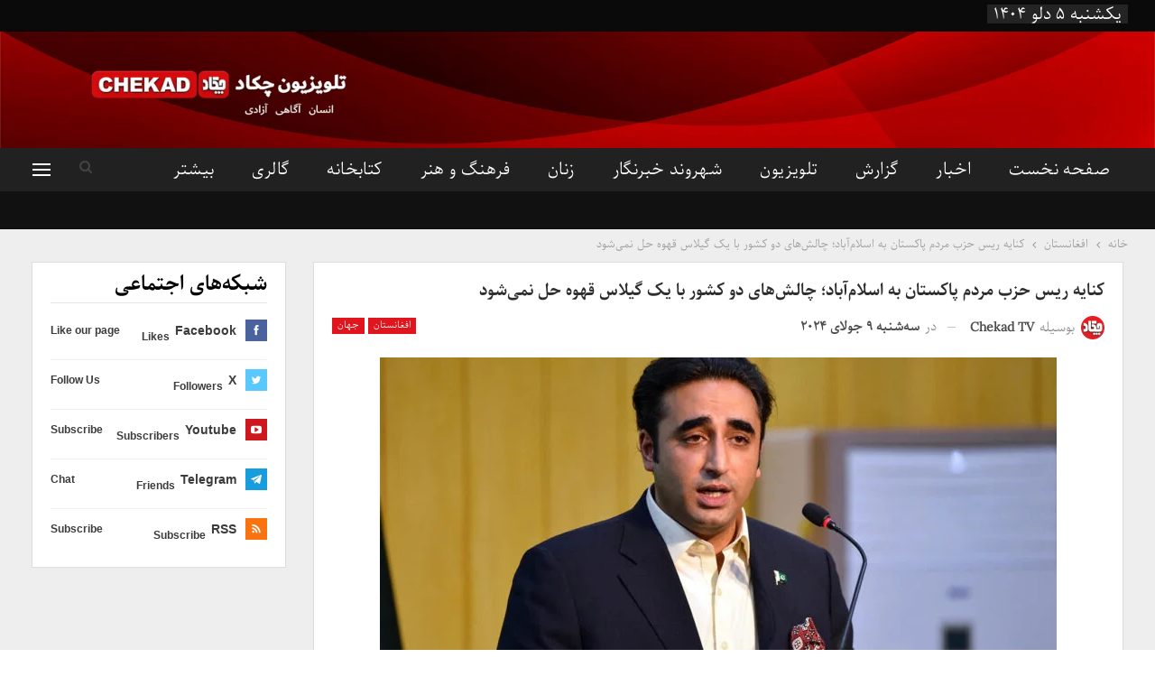

--- FILE ---
content_type: text/html; charset=utf-8
request_url: https://www.google.com/recaptcha/api2/aframe
body_size: 268
content:
<!DOCTYPE HTML><html><head><meta http-equiv="content-type" content="text/html; charset=UTF-8"></head><body><script nonce="r_WGi2gQhsOCjQXUfywQ4Q">/** Anti-fraud and anti-abuse applications only. See google.com/recaptcha */ try{var clients={'sodar':'https://pagead2.googlesyndication.com/pagead/sodar?'};window.addEventListener("message",function(a){try{if(a.source===window.parent){var b=JSON.parse(a.data);var c=clients[b['id']];if(c){var d=document.createElement('img');d.src=c+b['params']+'&rc='+(localStorage.getItem("rc::a")?sessionStorage.getItem("rc::b"):"");window.document.body.appendChild(d);sessionStorage.setItem("rc::e",parseInt(sessionStorage.getItem("rc::e")||0)+1);localStorage.setItem("rc::h",'1769308190961');}}}catch(b){}});window.parent.postMessage("_grecaptcha_ready", "*");}catch(b){}</script></body></html>